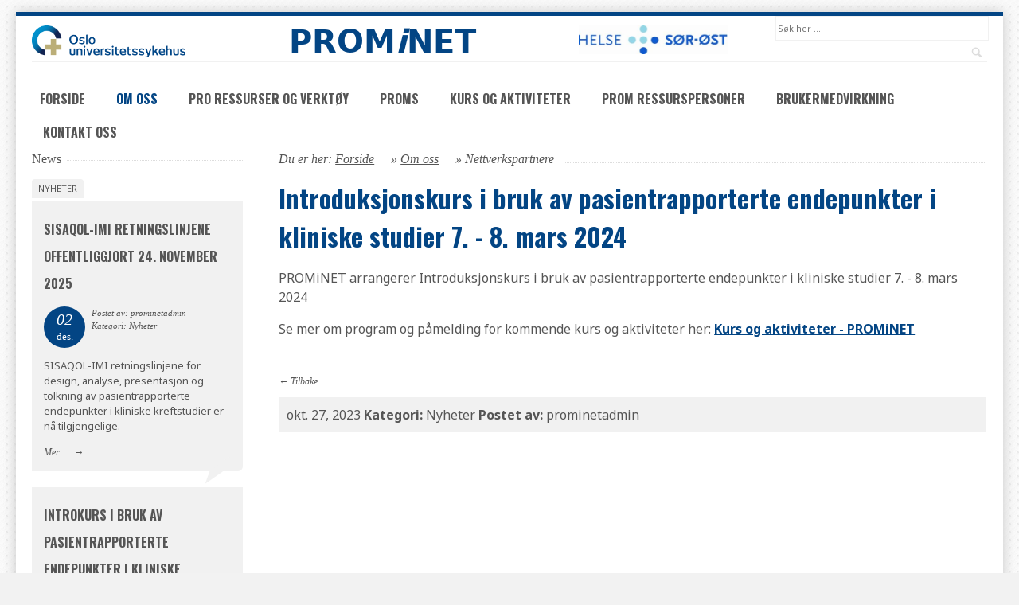

--- FILE ---
content_type: text/html; charset=utf-8
request_url: https://www.prominet.no/index.php?mact=News,cntnt01,detail,0&cntnt01articleid=29&cntnt01detailtemplate=Simplex%20News%20Detail&cntnt01returnid=41
body_size: 4562
content:
<!doctype html>
<!--[if IE 8]>         <html lang='en' dir='ltr' class='lt-ie9'> <![endif]-->
<!--[if gt IE 8]><!--> <html lang='en' dir='ltr'> <!--<![endif]--><head>
        <meta charset='UTF-8' />
        <base href="https://www.prominet.no/" />
<meta http-equiv="Content-Type" content="text/html; charset=utf-8" />
<meta name="keywords" content="PROM, PRO, selvrapportert, pasientrapportert, helserelatert, livskvalitet, utfallsmål, effektmål, spørreskjema, måleverktøy, måleinstrument, skjema, symptomer, helsetilstand, selvopplevd, questionnaire,  kvalitetsindikator, helseskjema, helse, forskningsstøtte, helseforskning, pasientrapporterte utfallsmål, pasientrapporterte endepunkt, patient reported outcome, scale, qol, hrqol, SF-36, EQ-5D, quality of life, patient reported outcome measure, patient reported outcome measures, fremtidens helsetjeneste, fremtidens forskning, ">
 
<script type="text/javascript">
/* <![CDATA[ */

writeJavaScriptCookie();

function writeJavaScriptCookie() {
  var date = new Date();
  date.setTime(date.getTime()+(60*60*1000));
  var the_cookie_date = date;
  var the_cookie = "cmsms_statistics_javascript_detected=true";
  the_cookie = the_cookie + ";expires=" + the_cookie_date;
  document.cookie=the_cookie;
}
/* ]]> */
</script>
    
      
    <script type="text/javascript">

/* <![CDATA[ */

writeResolutionCookie();

function writeResolutionCookie() {
  var date = new Date();
  date.setTime(date.getTime()+(60*60*1000));
  var the_cookie_date = date;
  var the_cookie = "cmsms_statistics_module_resolution="+ screen.width +"x"+ screen.height;
  var the_cookie = the_cookie + ";expires=" + the_cookie_date;
  document.cookie=the_cookie;

  var bn=navigator.appName;    // Browser Name
  if (bn.substring(0,9)=="Microsoft") {
     bn="MSIE";            // browser name, cont'd
  };         
  var cd=(bn=="MSIE")?screen.colorDepth:screen.pixelDepth; // Color depth
  if (cd!="undefined") {
    var the_depthcookie="cmsms_statistics_module_colordepth=";
    the_depthcookie=the_depthcookie+cd;
    the_depthcookie = the_depthcookie + ";expires=" + the_cookie_date;
    document.cookie=the_depthcookie;
  }
}
/* ]]> */
</script>
    
    
         <title>Introduksjonskurs i bruk av pasientrapporterte endepunkter i kliniske studier 7. - 8. mars 2024 - PROMiNET</title>
        <meta name='HandheldFriendly' content='True' />
        <meta name='MobileOptimized' content='320' />
        <meta name='viewport' content='width=device-width, initial-scale=1' />
        <meta http-equiv='cleartype' content='on' />
        <meta name='msapplication-TileImage' content='https://www.prominet.no/uploads/simplex/images/icons/cmsms-152x152.png' />
        <meta name='msapplication-TileColor' content='#5C5A59' />
        <link rel='canonical' href='https://www.prominet.no/index.php?mact=News,cntnt01,detail,0&amp;cntnt01articleid=29&amp;cntnt01detailtemplate=Simplex%20News%20Detail&amp;cntnt01returnid=1' />         <link rel="stylesheet" type="text/css" href="https://www.prominet.no/tmp/cache/stylesheet_combined_0f80250b562ee64cb0d551b178802c67.css" media="print" />
<link rel="stylesheet" type="text/css" href="https://www.prominet.no/tmp/cache/stylesheet_combined_de11a6fcbde40ab035fc16a5522bb6bc.css" media="screen" />
         <link href='//fonts.googleapis.com/css?family=Noto+Sans:400,700,400italic|Oswald:700' rel='stylesheet' type='text/css' />
        <link rel='apple-touch-icon-precomposed' sizes='152x152' href='https://www.prominet.no/uploads/simplex/images/icons/cmsms-152x152.png' />
        <link rel='apple-touch-icon-precomposed' sizes='120x120' href='https://www.prominet.no/uploads/simplex/images/icons/cmsms-120x120.png' />
        <link rel='apple-touch-icon-precomposed' sizes='72x72' href='https://www.prominet.no/uploads/simplex/images/icons/cmsms-76x76.png' />
        <link rel='apple-touch-icon-precomposed' href='https://www.prominet.no/uploads/simplex/images/icons/cmsms-60x60.png' />
        <link rel='shortcut icon' sizes='196x196' href='https://www.prominet.no/uploads/simplex/images/icons/cmsms-196x196.png' />
        <link rel='shortcut icon' href='https://www.prominet.no/uploads/simplex/images/icons/cmsms-60x60.png' />
        <link rel='icon' href='https://www.prominet.no/uploads/simplex/images/icons/favicon_cms.ico' type='image/x-icon' />
        <link rel="start" title="Velkommen til PROMiNET" href="https://www.prominet.no/" />         <link rel="prev" title="Arbeidsutvalg" href="https://www.prominet.no/index.php?page=arbeidsutvalg" />
        <link rel="next" title="PRO ressurser og verktøy" href="https://www.prominet.no/index.php?page=underpunkt-1" />
        <!--[if lt IE 9]>
            <script src="//html5shiv.googlecode.com/svn/trunk/html5.js"></script>
            <script src="//css3-mediaqueries-js.googlecode.com/svn/trunk/css3-mediaqueries.js"></script>
        <![endif]-->
    </head><body id='boxed' class='container page-wrapper page-partnere page-41'>
        <!-- #wrapper (wrapping content in a box) -->
        <div class='row' id='wrapper'>
            <!-- accessibility links, jump to nav or content -->
            <ul class="visuallyhidden">
                <li><a href="https://www.prominet.no/index.php?page=partnere#nav" title="Skip to navigation" accesskey="n">Skip to navigation</a></li>
                <li><a href="https://www.prominet.no/index.php?page=partnere#main" title="Skip to content" accesskey="s">Skip to content</a></li>
            </ul>
            <!-- accessibility //-->
            <!-- .top (top section of page containing logo, navigation search...) -->
            <header class='top inner-section'>
                <div class='row header'>
                    <!-- .logo (cmsms logo on the left side) -->
                    <div class='logo nine-col'>
                        <img style="float:left" src='https://www.prominet.no/uploads/images/logo/OUS_logo_RGB.png' height='40' alt='OUS' /><a href='https://www.prominet.no' title='PROMiNET' class='prominet'>PROM<i>i</i>NET</a><img style="float:right" src='https://www.prominet.no/uploads/images/logo/helse-sorost-logo.jpg' height='36' alt='Helse Sør-Øst' />
                    </div>
                    <!-- .logo //-->
<div class='three-col search noprint' role='search'> <form id="md1b5bmoduleform_1" method="get" action="https://www.prominet.no/index.php?page=partnere" class="cms_form"> <div class="hidden"> <input type="hidden" name="mact" value="Search,md1b5b,dosearch,0" /> <input type="hidden" name="md1b5breturnid" value="41" /> </div> <label for='md1b5bsearchinput' class='visuallyhidden'>Søk:</label> <input type='search' class='search-input' id='md1b5bsearchinput' name='md1b5bsearchinput' size='20' maxlength='50' value='' placeholder='Søk her ...' /><i class='icon-search' aria-hidden='true'></i> </form> </div>                 </div>
                <!-- .header-bottom (bottom part of header containing catchphrase and search field) -->
                <div class='row header-bottom'>
                    <!-- .main-navigation (main navigation on the right side) -->
                    <nav class='main-navigation twelve-col cf noprint' id='nav' role='navigation'>
                        <ul id='main-menu' class="cf"><li class='parent' aria-haspopup='true'><a class='cf' href='https://www.prominet.no/'>Forside <i class='icon-arrow-left' aria-hidden='true'></i></a><ul><li><a class='cf' href='https://www.prominet.no/index.php?page=english'>English</a></li></ul></li><li class='current parent' aria-haspopup='true'><a class='cf current' href='https://www.prominet.no/index.php?page=test'>Om oss <i class='icon-arrow-left' aria-hidden='true'></i></a><ul><li><a class='cf' href='https://www.prominet.no/index.php?page=underpunkt-om-oss'>Sekretariat</a></li><li><a class='cf' href='https://www.prominet.no/index.php?page=arbeidsutvalg'>Arbeidsutvalg</a></li><li class='current'><a class='cf current' href='https://www.prominet.no/index.php?page=partnere'>Nettverkspartnere</a></li></ul></li><li class='parent' aria-haspopup='true'><a class='cf' href='https://www.prominet.no/index.php?page=underpunkt-1'>PRO ressurser og verktøy <i class='icon-arrow-left' aria-hidden='true'></i></a><ul><li><a class='cf' href='https://www.prominet.no/index.php?page=linker-og-ressurser'>PRO i kliniske studier</a></li><li><a class='cf' href='https://www.prominet.no/index.php?page=andre-pro-ressurser'>Andre PRO ressurser</a></li><li><a class='cf' href='https://www.prominet.no/index.php?page=prom-analyse'>PRO analyse</a></li><li><a class='cf' href='https://www.prominet.no/index.php?page=utvikling-oversetting-validering'>Utvikling-oversetting-validering av PROMs</a></li></ul></li><li class='parent' aria-haspopup='true'><a class='cf' href='https://www.prominet.no/index.php?page=linker-til-diverse-proms'>PROMs <i class='icon-arrow-left' aria-hidden='true'></i></a><ul><li><a class='cf' href='https://www.prominet.no/index.php?page=div-lenker-til-PROMs'>Lenker til PROMs</a></li><li><a class='cf' href='https://www.prominet.no/index.php?page=PROMs-norsk'>PROMs oversatt til norsk</a></li></ul></li><li class='parent' aria-haspopup='true'><a class='cf' href='https://www.prominet.no/index.php?page=kurs-og-undervisning'>Kurs og aktiviteter <i class='icon-arrow-left' aria-hidden='true'></i></a><ul><li><a class='cf' href='https://www.prominet.no/index.php?page=eksterne-kurs-og-konferanser'>Eksterne kurs og konferanser</a></li></ul></li><li class='parent' aria-haspopup='true'><a class='cf' href='https://www.prominet.no/index.php?page=veiledere-og-prosjekter'>PROM ressurspersoner <i class='icon-arrow-left' aria-hidden='true'></i></a><ul><li><a class='cf' href='https://www.prominet.no/index.php?page=liste-aktuelle-ressurspersoner'>PROM ressurspersoner</a></li></ul></li><li><a class='cf' href='https://www.prominet.no/index.php?page=brukermedvirkning'>Brukermedvirkning</a></li><li class='parent' aria-haspopup='true'><a class='cf' href='https://www.prominet.no/index.php?page=kontakt-oss'>Kontakt oss <i class='icon-arrow-left' aria-hidden='true'></i></a><ul><li><a class='cf' href='https://www.prominet.no/index.php?page=nettverkspartnere'>Nettverkspartnere</a></li></ul></li></ul>                     </nav>
                    <!-- .main-navigation //-->
                </div>
                <!-- .header-bottom //-->
                <!-- .banner (banner area for a slider or teaser image) -->
                                <!-- .banner //-->
            </header>
            <!-- .top //-->
            <!-- .content-wrapper (wrapping div for content area) -->
            <main role='main' class='content-wrapper inner-section'>
                <div class='row'>
                    <!-- .content-inner (display content first) -->
                    <div class='content-inner nine-col push-three'>
                        <!-- .content-top (breadcrumbs) -->
                        <div class='content-top cf' itemscope itemtype='http://data-vocabulary.org/Breadcrumb'>
                            <div class="breadcrumb">Du er her:&nbsp;<span class="breadcrumb"><a href="https://www.prominet.no/" title="Forside">Forside</a></span>&raquo;&nbsp;<span class="breadcrumb"><a href="https://www.prominet.no/index.php?page=test" title="Om oss">Om oss</a></span>&raquo;&nbsp;<span class="breadcrumb current">Nettverkspartnere</span></div>                             <span class='title-border' aria-hidden='true'></span>
                        </div>
                        <!-- .content-top //-->
                        <!-- .content (actual content with title and content tags) -->
                        <article class='content' id='main'>
                            <h1>Introduksjonskurs i bruk av pasientrapporterte endepunkter i kliniske studier 7. - 8. mars 2024 </h1>                                     
    <p>PROMiNET arrangerer Introduksjonskurs i bruk av pasientrapporterte endepunkter i kliniske studier 7. - 8. mars 2024</p>
    <p>Se mer om program og p&aring;melding for kommende kurs og aktiviteter her: <strong><a href="index.php?page=kurs-og-undervisning" target="_blank" rel="noopener">Kurs og aktiviteter - PROMiNET</a></strong></p>
    <br />
        <span class='back'>&#8592; <a href="https://www.prominet.no/index.php?page=partnere">Tilbake</a></span>

    <footer class='news-meta'>
            okt. 27, 2023
                <strong>Kategori:</strong> Nyheter
                <strong>Postet av:</strong> prominetadmin
        </footer>                         </article>
                        <!-- .content //-->
                    </div>
                    <!-- .content-inner //-->
                    <!-- .sidebar (then show sidebar) -->
                    <aside class='sidebar three-col pull-nine'>
                                                <!-- .news-summary wrapper --><article class='news-summary'><span class='heading'><span>News</span></span><ul class='category-list cf'><li class='first'><a href='https://www.prominet.no/index.php?mact=News,cntnt01,default,0&amp;cntnt01summarytemplate=Simplex%20News%20Summary&amp;cntnt01number=3&amp;cntnt01detailtemplate=Simplex%20News%20Detail&amp;cntnt01category_id=1&amp;cntnt01returnid=41'>Nyheter</a></li></ul><!-- .news-article (wrapping each article) --><section class='news-article'><header><h2><a href='https://www.prominet.no/index.php?mact=News,cntnt01,detail,0&amp;cntnt01articleid=43&amp;cntnt01detailtemplate=Simplex%20News%20Detail&amp;cntnt01returnid=41' title='SISAQOL-IMI retningslinjene offentliggjort 24. november 2025'>SISAQOL-IMI retningslinjene offentliggjort 24. november 2025</a></h2><div class='meta cf'><time class='date' datetime='2025-12-02'><span class='day'> 02 </span><span class='month'> des. </span></time><span class='author'> Postet av: prominetadmin </span><span class='category'> Kategori: Nyheter</span></div></header><p> SISAQOL-IMI retningslinjene for design, analyse, presentasjon og tolkning av pasientrapporterte endepunkter i kliniske kreftstudier er n&aring; tilgjengelige. </p><span class='more'><a href="https://www.prominet.no/index.php?mact=News,cntnt01,detail,0&amp;cntnt01articleid=43&amp;cntnt01detailtemplate=Simplex%20News%20Detail&amp;cntnt01returnid=41">Mer</a> &#8594;</span></section><!-- .news-article //--><!-- .news-article (wrapping each article) --><section class='news-article'><header><h2><a href='https://www.prominet.no/index.php?mact=News,cntnt01,detail,0&amp;cntnt01articleid=42&amp;cntnt01detailtemplate=Simplex%20News%20Detail&amp;cntnt01returnid=41' title='Introkurs i bruk av pasientrapporterte endepunkter i kliniske studier 11. og 12. mars 2026'>Introkurs i bruk av pasientrapporterte endepunkter i kliniske studier 11. og 12. mars 2026</a></h2><div class='meta cf'><time class='date' datetime='2025-11-19'><span class='day'> 19 </span><span class='month'> nov. </span></time><span class='author'> Postet av: prominetadmin </span><span class='category'> Kategori: Nyheter</span></div></header><p> PROMiNET arrangerer introduksjonskurs i bruk av pasientrapporterte endepunkter i kliniske studier 11.-12. mars 2026 </p><span class='more'><a href="https://www.prominet.no/index.php?mact=News,cntnt01,detail,0&amp;cntnt01articleid=42&amp;cntnt01detailtemplate=Simplex%20News%20Detail&amp;cntnt01returnid=41">Mer</a> &#8594;</span></section><!-- .news-article //--><!-- .news-article (wrapping each article) --><section class='news-article'><header><h2><a href='https://www.prominet.no/index.php?mact=News,cntnt01,detail,0&amp;cntnt01articleid=41&amp;cntnt01detailtemplate=Simplex%20News%20Detail&amp;cntnt01returnid=41' title='Den 12. &aring;rlige konferansen om &#039;PROM i klinisk forskning&#039; 23. januar 2026'>Den 12. årlige konferansen om &#039;PROM i klinisk forskning&#039; 23. januar 2026</a></h2><div class='meta cf'><time class='date' datetime='2025-10-15'><span class='day'> 15 </span><span class='month'> okt. </span></time><span class='author'> Postet av: prominetadmin </span><span class='category'> Kategori: Nyheter</span></div></header><p> Den 12. &aring;rlige konferansen om 'PROM i klinisk forskning' arrangeres 23. januar 2026 
 &nbsp; </p><span class='more'><a href="https://www.prominet.no/index.php?mact=News,cntnt01,detail,0&amp;cntnt01articleid=41&amp;cntnt01detailtemplate=Simplex%20News%20Detail&amp;cntnt01returnid=41">Mer</a> &#8594;</span></section><!-- .news-article //--><!-- news pagination --><span class='paginate'>Side&nbsp;1&nbsp;av&nbsp;6<a href="https://www.prominet.no/index.php?mact=News,ma2f12,default,1&amp;ma2f12summarytemplate=Simplex%20News%20Summary&amp;ma2f12number=3&amp;ma2f12detailtemplate=Simplex%20News%20Detail&amp;ma2f12pagenumber=2&amp;ma2f12returnid=41&amp;page=41">></a>&nbsp;<a href="https://www.prominet.no/index.php?mact=News,ma2f12,default,1&amp;ma2f12summarytemplate=Simplex%20News%20Summary&amp;ma2f12number=3&amp;ma2f12detailtemplate=Simplex%20News%20Detail&amp;ma2f12pagenumber=6&amp;ma2f12returnid=41&amp;page=41">>></a></span></article><!-- .news-summary //-->
                    </aside>
                    <!-- .sidebar //-->
                    <div class='cf eight-col push-four'>
                        <span class='previous'>Forrige side: <a href="https://www.prominet.no/index.php?page=arbeidsutvalg" title="Arbeidsutvalg" >Arbeidsutvalg</a></span>                        <span class='next'>Neste side: <a href="https://www.prominet.no/index.php?page=underpunkt-1" title="PRO ressurser og verktøy" >PRO ressurser og verktøy</a></span>                    </div>
                </div>
            </main>
            <!-- .content-wrapper //-->
            <!-- .footer (footer area) -->
            <footer class='footer inner-section'>
                <span class='back-top'><a href='https://www.prominet.no/index.php?page=partnere#main' id='scroll-top'><i class='icon-arrow-up' aria-hidden='true'></i></a></span>
                    <section class='eleven-col push-one'>
                         <div style="float:right;font-size:0.8em"><a href="https://www.prominet.no/index.php?page=innlogging">Innlogging for medlemmer</a></div> <b>Kontakt oss</b><br> E-post: prominet@ous-hf.no, Telefon: 90 25 71 78<br> Besøksadresse: Regional forskningsstøtte, Sogn Arena, inngang A, 3. etg., Klaus Torgårds vei 3, 0372 Oslo<br> Postadresse: Postboks 4950 Nydalen, 0424 Oslo<br> <ul class='social cf'> <li class='facebook'><a title='Facebook' href='https://www.facebook.com/prominetnettverk/'><i class='icon-facebook'></i><span class='visuallyhidden'>Facebook</span></a>Følg oss på Facebook</li> </ul>                      </section>
            </footer>
        <!-- #wrapper //--> 
        </div>
    <script type="text/javascript" src="https://www.prominet.no/lib/jquery/js/jquery-1.11.1.min.js"></script>
<script type="text/javascript" src="uploads/simplex/js/jquery.sequence-min.js"></script>
<script type="text/javascript" src="uploads/simplex/js/functions.min.js"></script>

    </body>
</html>

--- FILE ---
content_type: text/css
request_url: https://www.prominet.no/tmp/cache/stylesheet_combined_0f80250b562ee64cb0d551b178802c67.css
body_size: 147
content:
/* cmsms stylesheet: Simplex Print modified: fredag 28. oktober 2016 13:53:05 */
body {background: #fff;color: #000;font-family: Georgia, Times New Roman, serif;font-size: 12pt}.noprint,.visuallyhidden {display: none}img {display: block;float: none}a:link:after {content: " (" attr(href) ") ";}a {text-decoration: underline}
